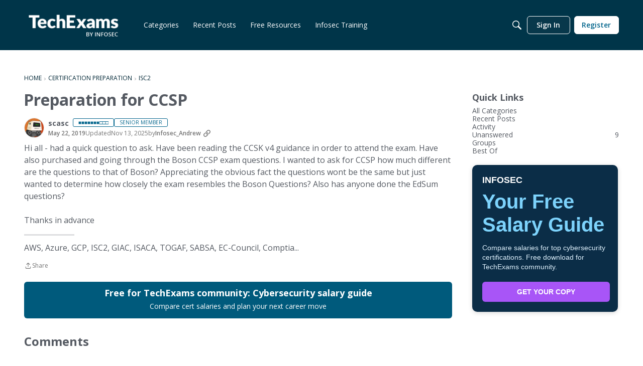

--- FILE ---
content_type: application/x-javascript
request_url: https://community.infosecinstitute.com/dist/v2/layouts/chunks/addons/dashboard/PlacesSearchTypeFilter.DR1VEdkU.min.js
body_size: 248
content:
import{j as i}from"../../../vendor/vendor/react-core.BgLhaSja.min.js";import{bW as w,t as f,bX as b,o as k}from"../../../entries/layouts.vvUFNYZl.min.js";import{u as x}from"../../SearchFormContext.DwejXP8C.min.js";import{A as C}from"../../vendor/lodash.CM-NTfHi.min.js";function v(t,r){for(let e of r)if(!t.has(e))return!1;return!0}function A(t,r){let e=new Set(t);for(let s of r)e.add(s);return e}function m(t,r){let e=new Set(t);for(let s of r)e.delete(s);return e}function a(t){const{form:r,updateForm:e}=x(),s=a.searchTypes,u=C(s.map(l=>l.values)),h=new Set(u);if(s.length<=1)return null;const y=r.types,n=new Set(y??[]);return i.jsx(w,{legend:f("What to search"),tight:!0,children:s.map((l,d)=>{const c=new Set(l.values),S=n.size===0||v(n,c);return i.jsx(b,{label:l.label,onChange:T=>{let p=[];if(T.target.checked){const o=A(c,n);p=Array.from(o)}else{const o=m(n,c);if(o.size===0){const g=m(h,c);p=Array.from(g)}else p=Array.from(o)}e({types:Array.from(p.filter(o=>u.includes(o)))})},checked:S},d)})})}a.searchTypes=[];a.addSearchTypes=t=>{a.searchTypes.push(t)};k(()=>{a.addSearchTypes({label:f("Categories"),values:["category"]}),a.addSearchTypes({label:f("Pages"),values:["customPage"]})});export{a as P};
